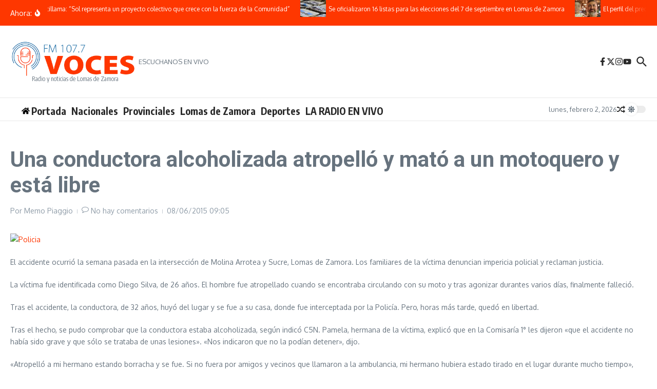

--- FILE ---
content_type: text/html; charset=utf-8
request_url: https://www.google.com/recaptcha/api2/anchor?ar=1&k=6Le0c8AfAAAAAOohMOMoD7T0YCay6Ou7sje5byfE&co=aHR0cHM6Ly9mbXZvY2VzLmNvbS5hcjo0NDM.&hl=en&v=N67nZn4AqZkNcbeMu4prBgzg&size=normal&anchor-ms=20000&execute-ms=30000&cb=6ypmuz18e5ij
body_size: 49685
content:
<!DOCTYPE HTML><html dir="ltr" lang="en"><head><meta http-equiv="Content-Type" content="text/html; charset=UTF-8">
<meta http-equiv="X-UA-Compatible" content="IE=edge">
<title>reCAPTCHA</title>
<style type="text/css">
/* cyrillic-ext */
@font-face {
  font-family: 'Roboto';
  font-style: normal;
  font-weight: 400;
  font-stretch: 100%;
  src: url(//fonts.gstatic.com/s/roboto/v48/KFO7CnqEu92Fr1ME7kSn66aGLdTylUAMa3GUBHMdazTgWw.woff2) format('woff2');
  unicode-range: U+0460-052F, U+1C80-1C8A, U+20B4, U+2DE0-2DFF, U+A640-A69F, U+FE2E-FE2F;
}
/* cyrillic */
@font-face {
  font-family: 'Roboto';
  font-style: normal;
  font-weight: 400;
  font-stretch: 100%;
  src: url(//fonts.gstatic.com/s/roboto/v48/KFO7CnqEu92Fr1ME7kSn66aGLdTylUAMa3iUBHMdazTgWw.woff2) format('woff2');
  unicode-range: U+0301, U+0400-045F, U+0490-0491, U+04B0-04B1, U+2116;
}
/* greek-ext */
@font-face {
  font-family: 'Roboto';
  font-style: normal;
  font-weight: 400;
  font-stretch: 100%;
  src: url(//fonts.gstatic.com/s/roboto/v48/KFO7CnqEu92Fr1ME7kSn66aGLdTylUAMa3CUBHMdazTgWw.woff2) format('woff2');
  unicode-range: U+1F00-1FFF;
}
/* greek */
@font-face {
  font-family: 'Roboto';
  font-style: normal;
  font-weight: 400;
  font-stretch: 100%;
  src: url(//fonts.gstatic.com/s/roboto/v48/KFO7CnqEu92Fr1ME7kSn66aGLdTylUAMa3-UBHMdazTgWw.woff2) format('woff2');
  unicode-range: U+0370-0377, U+037A-037F, U+0384-038A, U+038C, U+038E-03A1, U+03A3-03FF;
}
/* math */
@font-face {
  font-family: 'Roboto';
  font-style: normal;
  font-weight: 400;
  font-stretch: 100%;
  src: url(//fonts.gstatic.com/s/roboto/v48/KFO7CnqEu92Fr1ME7kSn66aGLdTylUAMawCUBHMdazTgWw.woff2) format('woff2');
  unicode-range: U+0302-0303, U+0305, U+0307-0308, U+0310, U+0312, U+0315, U+031A, U+0326-0327, U+032C, U+032F-0330, U+0332-0333, U+0338, U+033A, U+0346, U+034D, U+0391-03A1, U+03A3-03A9, U+03B1-03C9, U+03D1, U+03D5-03D6, U+03F0-03F1, U+03F4-03F5, U+2016-2017, U+2034-2038, U+203C, U+2040, U+2043, U+2047, U+2050, U+2057, U+205F, U+2070-2071, U+2074-208E, U+2090-209C, U+20D0-20DC, U+20E1, U+20E5-20EF, U+2100-2112, U+2114-2115, U+2117-2121, U+2123-214F, U+2190, U+2192, U+2194-21AE, U+21B0-21E5, U+21F1-21F2, U+21F4-2211, U+2213-2214, U+2216-22FF, U+2308-230B, U+2310, U+2319, U+231C-2321, U+2336-237A, U+237C, U+2395, U+239B-23B7, U+23D0, U+23DC-23E1, U+2474-2475, U+25AF, U+25B3, U+25B7, U+25BD, U+25C1, U+25CA, U+25CC, U+25FB, U+266D-266F, U+27C0-27FF, U+2900-2AFF, U+2B0E-2B11, U+2B30-2B4C, U+2BFE, U+3030, U+FF5B, U+FF5D, U+1D400-1D7FF, U+1EE00-1EEFF;
}
/* symbols */
@font-face {
  font-family: 'Roboto';
  font-style: normal;
  font-weight: 400;
  font-stretch: 100%;
  src: url(//fonts.gstatic.com/s/roboto/v48/KFO7CnqEu92Fr1ME7kSn66aGLdTylUAMaxKUBHMdazTgWw.woff2) format('woff2');
  unicode-range: U+0001-000C, U+000E-001F, U+007F-009F, U+20DD-20E0, U+20E2-20E4, U+2150-218F, U+2190, U+2192, U+2194-2199, U+21AF, U+21E6-21F0, U+21F3, U+2218-2219, U+2299, U+22C4-22C6, U+2300-243F, U+2440-244A, U+2460-24FF, U+25A0-27BF, U+2800-28FF, U+2921-2922, U+2981, U+29BF, U+29EB, U+2B00-2BFF, U+4DC0-4DFF, U+FFF9-FFFB, U+10140-1018E, U+10190-1019C, U+101A0, U+101D0-101FD, U+102E0-102FB, U+10E60-10E7E, U+1D2C0-1D2D3, U+1D2E0-1D37F, U+1F000-1F0FF, U+1F100-1F1AD, U+1F1E6-1F1FF, U+1F30D-1F30F, U+1F315, U+1F31C, U+1F31E, U+1F320-1F32C, U+1F336, U+1F378, U+1F37D, U+1F382, U+1F393-1F39F, U+1F3A7-1F3A8, U+1F3AC-1F3AF, U+1F3C2, U+1F3C4-1F3C6, U+1F3CA-1F3CE, U+1F3D4-1F3E0, U+1F3ED, U+1F3F1-1F3F3, U+1F3F5-1F3F7, U+1F408, U+1F415, U+1F41F, U+1F426, U+1F43F, U+1F441-1F442, U+1F444, U+1F446-1F449, U+1F44C-1F44E, U+1F453, U+1F46A, U+1F47D, U+1F4A3, U+1F4B0, U+1F4B3, U+1F4B9, U+1F4BB, U+1F4BF, U+1F4C8-1F4CB, U+1F4D6, U+1F4DA, U+1F4DF, U+1F4E3-1F4E6, U+1F4EA-1F4ED, U+1F4F7, U+1F4F9-1F4FB, U+1F4FD-1F4FE, U+1F503, U+1F507-1F50B, U+1F50D, U+1F512-1F513, U+1F53E-1F54A, U+1F54F-1F5FA, U+1F610, U+1F650-1F67F, U+1F687, U+1F68D, U+1F691, U+1F694, U+1F698, U+1F6AD, U+1F6B2, U+1F6B9-1F6BA, U+1F6BC, U+1F6C6-1F6CF, U+1F6D3-1F6D7, U+1F6E0-1F6EA, U+1F6F0-1F6F3, U+1F6F7-1F6FC, U+1F700-1F7FF, U+1F800-1F80B, U+1F810-1F847, U+1F850-1F859, U+1F860-1F887, U+1F890-1F8AD, U+1F8B0-1F8BB, U+1F8C0-1F8C1, U+1F900-1F90B, U+1F93B, U+1F946, U+1F984, U+1F996, U+1F9E9, U+1FA00-1FA6F, U+1FA70-1FA7C, U+1FA80-1FA89, U+1FA8F-1FAC6, U+1FACE-1FADC, U+1FADF-1FAE9, U+1FAF0-1FAF8, U+1FB00-1FBFF;
}
/* vietnamese */
@font-face {
  font-family: 'Roboto';
  font-style: normal;
  font-weight: 400;
  font-stretch: 100%;
  src: url(//fonts.gstatic.com/s/roboto/v48/KFO7CnqEu92Fr1ME7kSn66aGLdTylUAMa3OUBHMdazTgWw.woff2) format('woff2');
  unicode-range: U+0102-0103, U+0110-0111, U+0128-0129, U+0168-0169, U+01A0-01A1, U+01AF-01B0, U+0300-0301, U+0303-0304, U+0308-0309, U+0323, U+0329, U+1EA0-1EF9, U+20AB;
}
/* latin-ext */
@font-face {
  font-family: 'Roboto';
  font-style: normal;
  font-weight: 400;
  font-stretch: 100%;
  src: url(//fonts.gstatic.com/s/roboto/v48/KFO7CnqEu92Fr1ME7kSn66aGLdTylUAMa3KUBHMdazTgWw.woff2) format('woff2');
  unicode-range: U+0100-02BA, U+02BD-02C5, U+02C7-02CC, U+02CE-02D7, U+02DD-02FF, U+0304, U+0308, U+0329, U+1D00-1DBF, U+1E00-1E9F, U+1EF2-1EFF, U+2020, U+20A0-20AB, U+20AD-20C0, U+2113, U+2C60-2C7F, U+A720-A7FF;
}
/* latin */
@font-face {
  font-family: 'Roboto';
  font-style: normal;
  font-weight: 400;
  font-stretch: 100%;
  src: url(//fonts.gstatic.com/s/roboto/v48/KFO7CnqEu92Fr1ME7kSn66aGLdTylUAMa3yUBHMdazQ.woff2) format('woff2');
  unicode-range: U+0000-00FF, U+0131, U+0152-0153, U+02BB-02BC, U+02C6, U+02DA, U+02DC, U+0304, U+0308, U+0329, U+2000-206F, U+20AC, U+2122, U+2191, U+2193, U+2212, U+2215, U+FEFF, U+FFFD;
}
/* cyrillic-ext */
@font-face {
  font-family: 'Roboto';
  font-style: normal;
  font-weight: 500;
  font-stretch: 100%;
  src: url(//fonts.gstatic.com/s/roboto/v48/KFO7CnqEu92Fr1ME7kSn66aGLdTylUAMa3GUBHMdazTgWw.woff2) format('woff2');
  unicode-range: U+0460-052F, U+1C80-1C8A, U+20B4, U+2DE0-2DFF, U+A640-A69F, U+FE2E-FE2F;
}
/* cyrillic */
@font-face {
  font-family: 'Roboto';
  font-style: normal;
  font-weight: 500;
  font-stretch: 100%;
  src: url(//fonts.gstatic.com/s/roboto/v48/KFO7CnqEu92Fr1ME7kSn66aGLdTylUAMa3iUBHMdazTgWw.woff2) format('woff2');
  unicode-range: U+0301, U+0400-045F, U+0490-0491, U+04B0-04B1, U+2116;
}
/* greek-ext */
@font-face {
  font-family: 'Roboto';
  font-style: normal;
  font-weight: 500;
  font-stretch: 100%;
  src: url(//fonts.gstatic.com/s/roboto/v48/KFO7CnqEu92Fr1ME7kSn66aGLdTylUAMa3CUBHMdazTgWw.woff2) format('woff2');
  unicode-range: U+1F00-1FFF;
}
/* greek */
@font-face {
  font-family: 'Roboto';
  font-style: normal;
  font-weight: 500;
  font-stretch: 100%;
  src: url(//fonts.gstatic.com/s/roboto/v48/KFO7CnqEu92Fr1ME7kSn66aGLdTylUAMa3-UBHMdazTgWw.woff2) format('woff2');
  unicode-range: U+0370-0377, U+037A-037F, U+0384-038A, U+038C, U+038E-03A1, U+03A3-03FF;
}
/* math */
@font-face {
  font-family: 'Roboto';
  font-style: normal;
  font-weight: 500;
  font-stretch: 100%;
  src: url(//fonts.gstatic.com/s/roboto/v48/KFO7CnqEu92Fr1ME7kSn66aGLdTylUAMawCUBHMdazTgWw.woff2) format('woff2');
  unicode-range: U+0302-0303, U+0305, U+0307-0308, U+0310, U+0312, U+0315, U+031A, U+0326-0327, U+032C, U+032F-0330, U+0332-0333, U+0338, U+033A, U+0346, U+034D, U+0391-03A1, U+03A3-03A9, U+03B1-03C9, U+03D1, U+03D5-03D6, U+03F0-03F1, U+03F4-03F5, U+2016-2017, U+2034-2038, U+203C, U+2040, U+2043, U+2047, U+2050, U+2057, U+205F, U+2070-2071, U+2074-208E, U+2090-209C, U+20D0-20DC, U+20E1, U+20E5-20EF, U+2100-2112, U+2114-2115, U+2117-2121, U+2123-214F, U+2190, U+2192, U+2194-21AE, U+21B0-21E5, U+21F1-21F2, U+21F4-2211, U+2213-2214, U+2216-22FF, U+2308-230B, U+2310, U+2319, U+231C-2321, U+2336-237A, U+237C, U+2395, U+239B-23B7, U+23D0, U+23DC-23E1, U+2474-2475, U+25AF, U+25B3, U+25B7, U+25BD, U+25C1, U+25CA, U+25CC, U+25FB, U+266D-266F, U+27C0-27FF, U+2900-2AFF, U+2B0E-2B11, U+2B30-2B4C, U+2BFE, U+3030, U+FF5B, U+FF5D, U+1D400-1D7FF, U+1EE00-1EEFF;
}
/* symbols */
@font-face {
  font-family: 'Roboto';
  font-style: normal;
  font-weight: 500;
  font-stretch: 100%;
  src: url(//fonts.gstatic.com/s/roboto/v48/KFO7CnqEu92Fr1ME7kSn66aGLdTylUAMaxKUBHMdazTgWw.woff2) format('woff2');
  unicode-range: U+0001-000C, U+000E-001F, U+007F-009F, U+20DD-20E0, U+20E2-20E4, U+2150-218F, U+2190, U+2192, U+2194-2199, U+21AF, U+21E6-21F0, U+21F3, U+2218-2219, U+2299, U+22C4-22C6, U+2300-243F, U+2440-244A, U+2460-24FF, U+25A0-27BF, U+2800-28FF, U+2921-2922, U+2981, U+29BF, U+29EB, U+2B00-2BFF, U+4DC0-4DFF, U+FFF9-FFFB, U+10140-1018E, U+10190-1019C, U+101A0, U+101D0-101FD, U+102E0-102FB, U+10E60-10E7E, U+1D2C0-1D2D3, U+1D2E0-1D37F, U+1F000-1F0FF, U+1F100-1F1AD, U+1F1E6-1F1FF, U+1F30D-1F30F, U+1F315, U+1F31C, U+1F31E, U+1F320-1F32C, U+1F336, U+1F378, U+1F37D, U+1F382, U+1F393-1F39F, U+1F3A7-1F3A8, U+1F3AC-1F3AF, U+1F3C2, U+1F3C4-1F3C6, U+1F3CA-1F3CE, U+1F3D4-1F3E0, U+1F3ED, U+1F3F1-1F3F3, U+1F3F5-1F3F7, U+1F408, U+1F415, U+1F41F, U+1F426, U+1F43F, U+1F441-1F442, U+1F444, U+1F446-1F449, U+1F44C-1F44E, U+1F453, U+1F46A, U+1F47D, U+1F4A3, U+1F4B0, U+1F4B3, U+1F4B9, U+1F4BB, U+1F4BF, U+1F4C8-1F4CB, U+1F4D6, U+1F4DA, U+1F4DF, U+1F4E3-1F4E6, U+1F4EA-1F4ED, U+1F4F7, U+1F4F9-1F4FB, U+1F4FD-1F4FE, U+1F503, U+1F507-1F50B, U+1F50D, U+1F512-1F513, U+1F53E-1F54A, U+1F54F-1F5FA, U+1F610, U+1F650-1F67F, U+1F687, U+1F68D, U+1F691, U+1F694, U+1F698, U+1F6AD, U+1F6B2, U+1F6B9-1F6BA, U+1F6BC, U+1F6C6-1F6CF, U+1F6D3-1F6D7, U+1F6E0-1F6EA, U+1F6F0-1F6F3, U+1F6F7-1F6FC, U+1F700-1F7FF, U+1F800-1F80B, U+1F810-1F847, U+1F850-1F859, U+1F860-1F887, U+1F890-1F8AD, U+1F8B0-1F8BB, U+1F8C0-1F8C1, U+1F900-1F90B, U+1F93B, U+1F946, U+1F984, U+1F996, U+1F9E9, U+1FA00-1FA6F, U+1FA70-1FA7C, U+1FA80-1FA89, U+1FA8F-1FAC6, U+1FACE-1FADC, U+1FADF-1FAE9, U+1FAF0-1FAF8, U+1FB00-1FBFF;
}
/* vietnamese */
@font-face {
  font-family: 'Roboto';
  font-style: normal;
  font-weight: 500;
  font-stretch: 100%;
  src: url(//fonts.gstatic.com/s/roboto/v48/KFO7CnqEu92Fr1ME7kSn66aGLdTylUAMa3OUBHMdazTgWw.woff2) format('woff2');
  unicode-range: U+0102-0103, U+0110-0111, U+0128-0129, U+0168-0169, U+01A0-01A1, U+01AF-01B0, U+0300-0301, U+0303-0304, U+0308-0309, U+0323, U+0329, U+1EA0-1EF9, U+20AB;
}
/* latin-ext */
@font-face {
  font-family: 'Roboto';
  font-style: normal;
  font-weight: 500;
  font-stretch: 100%;
  src: url(//fonts.gstatic.com/s/roboto/v48/KFO7CnqEu92Fr1ME7kSn66aGLdTylUAMa3KUBHMdazTgWw.woff2) format('woff2');
  unicode-range: U+0100-02BA, U+02BD-02C5, U+02C7-02CC, U+02CE-02D7, U+02DD-02FF, U+0304, U+0308, U+0329, U+1D00-1DBF, U+1E00-1E9F, U+1EF2-1EFF, U+2020, U+20A0-20AB, U+20AD-20C0, U+2113, U+2C60-2C7F, U+A720-A7FF;
}
/* latin */
@font-face {
  font-family: 'Roboto';
  font-style: normal;
  font-weight: 500;
  font-stretch: 100%;
  src: url(//fonts.gstatic.com/s/roboto/v48/KFO7CnqEu92Fr1ME7kSn66aGLdTylUAMa3yUBHMdazQ.woff2) format('woff2');
  unicode-range: U+0000-00FF, U+0131, U+0152-0153, U+02BB-02BC, U+02C6, U+02DA, U+02DC, U+0304, U+0308, U+0329, U+2000-206F, U+20AC, U+2122, U+2191, U+2193, U+2212, U+2215, U+FEFF, U+FFFD;
}
/* cyrillic-ext */
@font-face {
  font-family: 'Roboto';
  font-style: normal;
  font-weight: 900;
  font-stretch: 100%;
  src: url(//fonts.gstatic.com/s/roboto/v48/KFO7CnqEu92Fr1ME7kSn66aGLdTylUAMa3GUBHMdazTgWw.woff2) format('woff2');
  unicode-range: U+0460-052F, U+1C80-1C8A, U+20B4, U+2DE0-2DFF, U+A640-A69F, U+FE2E-FE2F;
}
/* cyrillic */
@font-face {
  font-family: 'Roboto';
  font-style: normal;
  font-weight: 900;
  font-stretch: 100%;
  src: url(//fonts.gstatic.com/s/roboto/v48/KFO7CnqEu92Fr1ME7kSn66aGLdTylUAMa3iUBHMdazTgWw.woff2) format('woff2');
  unicode-range: U+0301, U+0400-045F, U+0490-0491, U+04B0-04B1, U+2116;
}
/* greek-ext */
@font-face {
  font-family: 'Roboto';
  font-style: normal;
  font-weight: 900;
  font-stretch: 100%;
  src: url(//fonts.gstatic.com/s/roboto/v48/KFO7CnqEu92Fr1ME7kSn66aGLdTylUAMa3CUBHMdazTgWw.woff2) format('woff2');
  unicode-range: U+1F00-1FFF;
}
/* greek */
@font-face {
  font-family: 'Roboto';
  font-style: normal;
  font-weight: 900;
  font-stretch: 100%;
  src: url(//fonts.gstatic.com/s/roboto/v48/KFO7CnqEu92Fr1ME7kSn66aGLdTylUAMa3-UBHMdazTgWw.woff2) format('woff2');
  unicode-range: U+0370-0377, U+037A-037F, U+0384-038A, U+038C, U+038E-03A1, U+03A3-03FF;
}
/* math */
@font-face {
  font-family: 'Roboto';
  font-style: normal;
  font-weight: 900;
  font-stretch: 100%;
  src: url(//fonts.gstatic.com/s/roboto/v48/KFO7CnqEu92Fr1ME7kSn66aGLdTylUAMawCUBHMdazTgWw.woff2) format('woff2');
  unicode-range: U+0302-0303, U+0305, U+0307-0308, U+0310, U+0312, U+0315, U+031A, U+0326-0327, U+032C, U+032F-0330, U+0332-0333, U+0338, U+033A, U+0346, U+034D, U+0391-03A1, U+03A3-03A9, U+03B1-03C9, U+03D1, U+03D5-03D6, U+03F0-03F1, U+03F4-03F5, U+2016-2017, U+2034-2038, U+203C, U+2040, U+2043, U+2047, U+2050, U+2057, U+205F, U+2070-2071, U+2074-208E, U+2090-209C, U+20D0-20DC, U+20E1, U+20E5-20EF, U+2100-2112, U+2114-2115, U+2117-2121, U+2123-214F, U+2190, U+2192, U+2194-21AE, U+21B0-21E5, U+21F1-21F2, U+21F4-2211, U+2213-2214, U+2216-22FF, U+2308-230B, U+2310, U+2319, U+231C-2321, U+2336-237A, U+237C, U+2395, U+239B-23B7, U+23D0, U+23DC-23E1, U+2474-2475, U+25AF, U+25B3, U+25B7, U+25BD, U+25C1, U+25CA, U+25CC, U+25FB, U+266D-266F, U+27C0-27FF, U+2900-2AFF, U+2B0E-2B11, U+2B30-2B4C, U+2BFE, U+3030, U+FF5B, U+FF5D, U+1D400-1D7FF, U+1EE00-1EEFF;
}
/* symbols */
@font-face {
  font-family: 'Roboto';
  font-style: normal;
  font-weight: 900;
  font-stretch: 100%;
  src: url(//fonts.gstatic.com/s/roboto/v48/KFO7CnqEu92Fr1ME7kSn66aGLdTylUAMaxKUBHMdazTgWw.woff2) format('woff2');
  unicode-range: U+0001-000C, U+000E-001F, U+007F-009F, U+20DD-20E0, U+20E2-20E4, U+2150-218F, U+2190, U+2192, U+2194-2199, U+21AF, U+21E6-21F0, U+21F3, U+2218-2219, U+2299, U+22C4-22C6, U+2300-243F, U+2440-244A, U+2460-24FF, U+25A0-27BF, U+2800-28FF, U+2921-2922, U+2981, U+29BF, U+29EB, U+2B00-2BFF, U+4DC0-4DFF, U+FFF9-FFFB, U+10140-1018E, U+10190-1019C, U+101A0, U+101D0-101FD, U+102E0-102FB, U+10E60-10E7E, U+1D2C0-1D2D3, U+1D2E0-1D37F, U+1F000-1F0FF, U+1F100-1F1AD, U+1F1E6-1F1FF, U+1F30D-1F30F, U+1F315, U+1F31C, U+1F31E, U+1F320-1F32C, U+1F336, U+1F378, U+1F37D, U+1F382, U+1F393-1F39F, U+1F3A7-1F3A8, U+1F3AC-1F3AF, U+1F3C2, U+1F3C4-1F3C6, U+1F3CA-1F3CE, U+1F3D4-1F3E0, U+1F3ED, U+1F3F1-1F3F3, U+1F3F5-1F3F7, U+1F408, U+1F415, U+1F41F, U+1F426, U+1F43F, U+1F441-1F442, U+1F444, U+1F446-1F449, U+1F44C-1F44E, U+1F453, U+1F46A, U+1F47D, U+1F4A3, U+1F4B0, U+1F4B3, U+1F4B9, U+1F4BB, U+1F4BF, U+1F4C8-1F4CB, U+1F4D6, U+1F4DA, U+1F4DF, U+1F4E3-1F4E6, U+1F4EA-1F4ED, U+1F4F7, U+1F4F9-1F4FB, U+1F4FD-1F4FE, U+1F503, U+1F507-1F50B, U+1F50D, U+1F512-1F513, U+1F53E-1F54A, U+1F54F-1F5FA, U+1F610, U+1F650-1F67F, U+1F687, U+1F68D, U+1F691, U+1F694, U+1F698, U+1F6AD, U+1F6B2, U+1F6B9-1F6BA, U+1F6BC, U+1F6C6-1F6CF, U+1F6D3-1F6D7, U+1F6E0-1F6EA, U+1F6F0-1F6F3, U+1F6F7-1F6FC, U+1F700-1F7FF, U+1F800-1F80B, U+1F810-1F847, U+1F850-1F859, U+1F860-1F887, U+1F890-1F8AD, U+1F8B0-1F8BB, U+1F8C0-1F8C1, U+1F900-1F90B, U+1F93B, U+1F946, U+1F984, U+1F996, U+1F9E9, U+1FA00-1FA6F, U+1FA70-1FA7C, U+1FA80-1FA89, U+1FA8F-1FAC6, U+1FACE-1FADC, U+1FADF-1FAE9, U+1FAF0-1FAF8, U+1FB00-1FBFF;
}
/* vietnamese */
@font-face {
  font-family: 'Roboto';
  font-style: normal;
  font-weight: 900;
  font-stretch: 100%;
  src: url(//fonts.gstatic.com/s/roboto/v48/KFO7CnqEu92Fr1ME7kSn66aGLdTylUAMa3OUBHMdazTgWw.woff2) format('woff2');
  unicode-range: U+0102-0103, U+0110-0111, U+0128-0129, U+0168-0169, U+01A0-01A1, U+01AF-01B0, U+0300-0301, U+0303-0304, U+0308-0309, U+0323, U+0329, U+1EA0-1EF9, U+20AB;
}
/* latin-ext */
@font-face {
  font-family: 'Roboto';
  font-style: normal;
  font-weight: 900;
  font-stretch: 100%;
  src: url(//fonts.gstatic.com/s/roboto/v48/KFO7CnqEu92Fr1ME7kSn66aGLdTylUAMa3KUBHMdazTgWw.woff2) format('woff2');
  unicode-range: U+0100-02BA, U+02BD-02C5, U+02C7-02CC, U+02CE-02D7, U+02DD-02FF, U+0304, U+0308, U+0329, U+1D00-1DBF, U+1E00-1E9F, U+1EF2-1EFF, U+2020, U+20A0-20AB, U+20AD-20C0, U+2113, U+2C60-2C7F, U+A720-A7FF;
}
/* latin */
@font-face {
  font-family: 'Roboto';
  font-style: normal;
  font-weight: 900;
  font-stretch: 100%;
  src: url(//fonts.gstatic.com/s/roboto/v48/KFO7CnqEu92Fr1ME7kSn66aGLdTylUAMa3yUBHMdazQ.woff2) format('woff2');
  unicode-range: U+0000-00FF, U+0131, U+0152-0153, U+02BB-02BC, U+02C6, U+02DA, U+02DC, U+0304, U+0308, U+0329, U+2000-206F, U+20AC, U+2122, U+2191, U+2193, U+2212, U+2215, U+FEFF, U+FFFD;
}

</style>
<link rel="stylesheet" type="text/css" href="https://www.gstatic.com/recaptcha/releases/N67nZn4AqZkNcbeMu4prBgzg/styles__ltr.css">
<script nonce="JWWJdcBWjhLCiLyUOZaTfQ" type="text/javascript">window['__recaptcha_api'] = 'https://www.google.com/recaptcha/api2/';</script>
<script type="text/javascript" src="https://www.gstatic.com/recaptcha/releases/N67nZn4AqZkNcbeMu4prBgzg/recaptcha__en.js" nonce="JWWJdcBWjhLCiLyUOZaTfQ">
      
    </script></head>
<body><div id="rc-anchor-alert" class="rc-anchor-alert"></div>
<input type="hidden" id="recaptcha-token" value="[base64]">
<script type="text/javascript" nonce="JWWJdcBWjhLCiLyUOZaTfQ">
      recaptcha.anchor.Main.init("[\x22ainput\x22,[\x22bgdata\x22,\x22\x22,\[base64]/[base64]/[base64]/[base64]/[base64]/[base64]/YihPLDAsW0wsMzZdKTooTy5YLnB1c2goTy5aLnNsaWNlKCkpLE8uWls3Nl09dm9pZCAwLFUoNzYsTyxxKSl9LGM9ZnVuY3Rpb24oTyxxKXtxLlk9KChxLlk/[base64]/[base64]/Wi52KCk6Wi5OLHItWi5OKSxJPj4xNCk+MCxaKS5oJiYoWi5oXj0oWi5sKzE+PjIpKihJPDwyKSksWikubCsxPj4yIT0wfHxaLnUseCl8fHUpWi5pPTAsWi5OPXI7aWYoIXUpcmV0dXJuIGZhbHNlO2lmKFouRz5aLkgmJihaLkg9Wi5HKSxyLVouRjxaLkctKE8/MjU1OnE/NToyKSlyZXR1cm4gZmFsc2U7cmV0dXJuIShaLlU9KCgoTz1sKHE/[base64]/[base64]/[base64]/[base64]/[base64]\\u003d\x22,\[base64]\\u003d\\u003d\x22,\[base64]/[base64]/Cu2/CnnwgEmDDt1LCjMKuw5XDlcOuw5zCr2hmwr/DlFHDnsO2w4DDrkt9w6tIFsO8w5bCh34AwoHDpMK8w7BtwpfDnnbDqF3DkkXChMOPwrjDjjrDhMKCVcOOSB/DhMO6TcK6LH9YTcK4YcOFw6/DvMKpe8KJwq3DkcKrVMO0w7l1w6vDkcKMw6NuB37CgMOFw5tASMOnfWjDucOeJhjCoDc7acO6FE7DqR4zLcOkGcOGV8KzUWcGQRw9w7fDjVIJwosNIsOrw7HCjcOhw41Aw6xpwrnCqcOdKsOlw6h1ZA3DocOvLsOXwq8Mw54Rw7LDssOkwrQ/worDqcKuw6Nxw4fDgMKLwo7ChMKfw6VDImLDlMOaCsOEwrrDnFRIwqzDk1h2w7Afw5MjBsKqw6Ilw7Juw7/CqhBdwobCkcOPdHbCmD0SPx8ww65fCcKYQwQkw7lcw6jDmcOjN8KSYMOveRDDrcK0eTzCncKKPnoJM8Okw57DrTTDk2UyA8KRYn/Cv8Kudho8fMOXw7fDvMOGP3RdwprDlTnDj8KFwpXCscOAw4wxwpPCqAYqw4lTwphgw489aibCpMKxwrk+wodDB08rw4oEOcOyw6HDjS96KcOTWcKqJsKmw6/[base64]/Cv141WF3CoQZjXMK7H8KUw6t7NB7CkcOLPg9pcyJxbhJLCMObO0PDvgjDrXVxwq7DoEBEw7N0wpvCpk7DvAsgLkjDrMOMdlbDkSgNw6bDoxDCrMOxdcKNFSp3w4zDrE7DrW0AwpLCr8O5A8OhL8KUwqvDj8O9XH8dCH7CgsOBIh/DicKyLMKCcMK6aQLCukYrwoPCjxfCq2zDigwCwovDpsKywqvDrF59UcOaw5wPCyclwptww44EKcOQw5ERw5AWMHlUwpFENMOOw4LDrcKMw4MEBMO/[base64]/DmRTDgcKIw5pne1zCq3FSa1fDssKZKWx2w4HDt8K4Xkw2bMKeT27Dv8KHQ2PDrcKew7x9HGxYEcOpIsKdCEpUMVzDrlPCnSoyw6DDjsKMwrVwVQDCoGBdFcOKw5vCsCrCgn/ChMKGU8KJwrQYFsO3OXQIw5NhHcODLh5hw6/[base64]/DshTCk8Kow5UrW8KDS8ONP8KNFcOvwqvCgsKxw5Jsw6tXw6tOa0nDh0TDicKPTsO8w4kmw6vDj2jDocO+BFcPMsOiJcKSDkjClsOtHhYjGMOZwrBeNkvDqmplwqwyTsKdFl4Cw4fDvHHDhsOXwoxAKcO7wpPCi080w4t6QMOfNzjCpnfDsXMtWyrCmsOQw5nDkhY/[base64]/CpsKqwrnCrGEcwqx4w48nBMKDwrcHBTnCl0YGVBVxYsKuwpPCkA1BeXEXwqDCi8KPSMOUwpjDgU7DnF3DrsOowq4fYRN8w61iPsOxLMO6w7rDu0EoXcKuwoRvScOOwqjDhj/DlG/Cm3YvX8OQw7EYwr1ZwoB/UB3CmsOSSXUNBsKDFkoswrhJOlPCkMKhwrkMNMOvwp44w5jDgcKQw4Vqw7XCk2XDlsOFw6IxwpHDtsKwwoEfw6I9e8ONJsKzUBZtwpHDh8Ogw4LDlVjDtyQPwr/Ci2EEbsOyOGwNw5IPwoFfMzjDhGUCw59lwrzCi8KgwqXCmHJzDMKzw6zCucOcF8OkEcOOw6kUw6bCj8OKZcONZMOuasKTUT7CridJw7jDp8KMw4TDphLCu8OSw5lDHXTDq1Nww75+ZQXCuibDo8OaWV51ZsK4NMKEw4/[base64]/DiSjDihhWbBQWwqLDrTHCnMOrw6/CrsO3woBvLsOdw7FqTC19wpFfw6J8woLDtlsWwobCtRZRHsO9w47CncKZdg/ClcO9N8OmI8KjLRwbbWnDssKtVsKAwoIHw6TCkQgRwqUrwo3CjsKfV0MSZDcPwr/DmC3CgkvCunvDg8O2HcKWwqjDhCjDisK4ZC7DigZSw6giYcKIwq/DnsOhL8O7wqHCjsKVKlfCoz7CvD3CuXvDriAyw7A8W8OiaMK3w4osXcKmwqnCgcKOw7UQS3TDgMODPm5bMMOxS8OdUTnCqV/CjsONw5ZaJFvChQpnwrsnG8OxbXh3wr/CnMKXJ8K2wp/[base64]/[base64]/JMOMw7bChsOEwqsMw7oKw4ouwr0mwo0ww6wKNcKoDgVjwpHCl8OqwrLCjMKjQSQ1woLCusORw41EX3vCi8OCwroNVcK8d1tjLMKEFC1rw4VYHsO0CA5rfMKEwoJVHsKxYzHCknU8w4VfwobDj8ORw7HChDHCncKKJ8Kjwp/CmMK1XgXDvMK9worCvQjCsmczw4vDlyktw7JkSz/ChcK1wqHDonDDkk7CpsKpw55Yw7EMwrUpw6Mdw4DDvHYFU8KWM8OTw4rChAlJw7xxwo0tAsOdwpTCqW/CgcOZMsKgZMOIw5/Cj3XDlEwfwrfCoMOtwoQaw7hLw5/ClMO/VhjDnHNbFErCly/DnVLCqXcVAgTCicODIlZ8w5fDmn3DmMKMDsKbPTQoYcOrGMK2w5HCtSzCg8KgHcKsw47CicKPwo51NGDDs8KxwqQMwprDt8OBMsOYUcOLwr/CiMOQw5cJOcOoR8KYDsOMwrJMwoJ6QGYmQinDlMO+OU3Dn8Kvw5R7w47CmcOBWUPCu3VjwqjDtRkCNxMkIMKkJ8OGSzMfw7jDpHAQw7/[base64]/DlT0iaT3DpMOjb8OZBsKQwp3DjT5sV8OOwpttw4jDpHUkUsOcw606wpXCh8OhwqlQwrRFNRREwpkzaTTDrMK4wq87wrTDl1oVw60FEA5iZXvCimtIwrzDnMKwZsKZJ8OlSjnCiMKhw4/DiMKvw61ewqxHJhrClhHDoTd1wqfDu2sgKUDDl2N6DC4swpfCjsKBw5FOw7jCs8OAMsOkI8K4JcKoO3d2wp7DkxHChx/[base64]/DiMKewrHCt1LDmsKAwpHDkjkSSFgLw7LDvcOjNUEfw6NjDyU+LAPDj0gAwo/CtsO4PEg3WU9Tw6fChSzCjR/Cq8K8w6vDvAxkwoRpw4A1E8O2wo7DsmB6w7sGDGB4w78sL8OPCgzDu0AXw60Cw7DCukR/ETF6wpAgLMKIBHZzNcKZfcKdFGNUw4XDn8KvwrFYfmvDjRfCsU/Cq3tEFRvCjz7CjcO6DMONwrd5YGoUw6oQZyjDig9FYmUgGgQvJwsXw71nwphpw4guH8K/FsOEL0bDrixnMwzCn8OZwpbDnsKKwp8nfcOkGlLCqXLDgU1Iw55XWMOpUyxrwqgnwpPDqcO3w5hkaEMSw6YqT1zCiMK+HR8lektNc1J/Zwp3wplWwq3CsBQRw64Kw40wwrYZw6Q3w640w6UWw4PDrSzCuQhOw7jDqh9WSTwaWGYTwqJiPW80UHXCpMO1w6XCnj3Dkz/DhTjCuCQ+TUcsYsKVwq/[base64]/[base64]/DhcKsbTo2Gl8uw5XCj8KKQcKEHQnCncOoNiJBUQQGw6AwcMOKwrjCuMOEwqNFBcOnMkwLwpfCpg9gKcKzwqTCogoWcQw/w7PDisOUdcOYw7DCvSJDN8KgGGrDlV7Clnokw5B3M8OuY8Krw7/DpRnCnXVCFcKqwrZrbMKiwrvDnMKKwohfB1s+wp/CqMOnQABPSCDDkE0qRcO9XMKFCnZVw53DnQ3Co8KcfcO2BcKcZsOfFcKTdMOywqVpw484MBvDpj01Dm/Dty3DhS8BwogxEx5MWyYPFAjCt8KgUsO6LMKkw7HDpgrCjiDDqMOkwofDnH5Xwp7Cv8OTwpcIKMKeecOCw6/Csi7DqiDDkDdMTsKpcVnDhSB3XcKcw7AYw5J6VsKobBAkw5rCvh1WPDJGwo3ClcKfITTDlcOZwprChMOTw6gfLnBYwr/CucKWw7RYBsKtw67DtsKaMcKAw7HCvsKkwrXCl0YzPMKSwrlaw4B8F8KJwqbCscKAHyzCucO5DyXCmMO3XwDCjcOuw7bCjmbDq0bCi8OFw5wfwr7DjcOodHzDryXDrGTDuMOnw77DiB/DrEUww4wCL8O/[base64]/w7pkU8OmYXU9wp8NGsOdw4LClRVfGUd8KkA8w4nDrcKow4o/dMKtHE4PfzJfZ8KpBQgBDQETIzJ9wrI8QsOxw6EOwqbCtsOpwr44TyRFHsKgw7B9wrjDm8OzQcOabcOqw4zCrMK/K04fwr/ChMKcLsKdacKmwrXCmsOvw6xUZEMVW8OrajV1Dlsow4bCv8K7bXtEQ2RVD8K5wpRqw5NMwoE4wqEhw6/CrFs0E8Ouw6cLQcOYwrPDi1E+w4HDmSvCt8KmahnCusOQaGsHw4BOwo50w5oUBMKWd8OleFnCs8O9TMKyXyAIU8OKwqkrw5p+McO9bEw3wp/Cs28sHsKoL1XDjVXDv8Kyw7PCiXFeP8OGB8KOeyvDvcOrbnvCo8OgDGLCi8KuGlfDkMKZDT3CgDHDlzzCix3DvnfDjBtywrHDqcObFsKawr4Mw5d6wqLCm8OSDnN8BxV1wqXDhMKOw7oKwqvCqULCm0UgXETChsK/bx3DucKzJ0zDqsOFH1vDgD/Dq8OLCgPCjATDq8K7wphwacOmO1F4w6BowpXCn8Kqw61NAA4Uw4PDvcKMBcOvwo3Dr8Oaw45VwpIlGDRGfwHDocKCW03DmMORwqbCqGLChznCp8KwLsOFw44FwrLCi14oNA4Nwq/DsDPDgcK0w6XCn2sKwoQcw79ZdMOMwqPDmsOnI8KawrtFw7N6w74PTEdmPwbCnlbDmRbDp8OjB8KeCTVUw6lpKsOlegpfwr7CvcKZQ0/CmMKHBENzSMKcZcObNVbCslUXw5wyNX/DjyIsPWzCiMKaOcO3w6HDpHoAw5o6w58+wqPDiTILwojDnsOrw6JZwqLCsMKQw5czd8OEworDmjgZJsKaHMOlHy86w5B/aRTDtcK/fMKRw7EJScK9XT3DqWPCtMKlwqnCosOjwrFPecOxV8KtwqbCrcOAwqldw5/CojTCk8KiwocOED1BHgwMwoXChcOZccKEeMKvPj7CoT7Ct8Kuw4hUwpMbLcOuCAxHw6LCmsO1UXdYbhrCisKOEH7DmFcSaMO9HsKIRgU/wp3DosOBwrfDhiQBX8Oew5zCjsKOw4IHw5Ntw4F+wr7DjcOVd8OhOMO2w4kXwpxsOsKwMnEXw5jCsx4ow73CrhEGwp/DjRTCvFIKwrTCgMOAwoZKMT7Cp8OOwqEbasORdcKlwpNTHcOab1AjVi7Dr8OXWcKDMcOZDlBSd8O/GMKibnJiCgHDosOBw4pAb8KacH0vS1wow4nChcOWfm3DthLDszLDvyXCo8KhwpAtEMOWwoPCkz/CnsOtRjPDvVE4QQ5UFsKBa8KyegzDgidEw5czFybDi8Kiw4vCkMOqAVw3w6PDgBB8QRbDu8KYwrjCgcKZw5nDqMK1wqLDmcO/wrt4VUPCj8KTO1cqJsOIw64iw7DDn8OQw7zDphbDmcKjwrzCncK3wrUcasKvAl3DssKzU8KCQsOWw7LDkAlPw5FFwoQhVsKDVwLDj8KQwrzCuXzDuMOgwpPCn8OoECkqw5fCnsK0wrfDiz9Fw411SMKiw60FGcOTwqhRwrZSWn9/TF/[base64]/e8K5eSPCs8KLw5fCp8KLZ3DDl8OFCEDCl8KOAHvCoB5EwrjDtmplwovCqCxNfkrDg8OYbik3VxMhwqLDok0TVgI/w4REKcOcwrAoWsKtwpkEwpsnXcKZwo/Du2dEw4fDq2nDm8OLfH/[base64]/DtcO1a8O6wr9GwqPCgiN6YBPCvCvCng1aTFU+w5/DhFrDv8K5PyjDg8KjXsKZD8KpK1XCmMK8wpvDt8K1FD/Ci37DqkoXw4DCq8Kww5/ClMOhwrF8Xh/CpsK8wqwvGsOMw6HDhFfDocOnwoLDoktzUsOVwow+B8Kbwo7CslhGFlDDnRI/[base64]/Cr8Kfw68nLMKiw4LCijPDuwfDmEM1w55OcBgCw7xqw6onw5s2RcKWYWLDvcOPVyfDtkHCjh7DsMKGQgoZw5nCvMKTcxTDoMOfWcK5woNNUcOvw6I0ZF5+WAkYwqTCkcOQV8O/w4DDqMO6WMOnw6JVLsOaLVPConvDuzHCo8KQwp7CqDEDwpVrPMKwFMKuMcK2H8O/XRnDncO5wqIjCjLCvBx+w5HCgzBww4l4S3Vgwq8tw5dkw7PCmsKqTsKBehUHw5sVFsKAwoDCuMOtQWLCrCcyw50mw6fDkcO+G2/Dg8OqLV7DiMKrw6HCt8Orw5/DrsKYXsOAcnnDisKdF8Kfwq85RyzDqsOvwoo7Z8K/wpzDszQiaMOFeMKRwpHCrcKtEQ3CscKeTcKqwqvDuhHCnxXDl8O0Cgw+woXDssONTBUQwoVFwqEkKMOowodkF8OWwrrDgzTCnQ4TE8Kmw53CrSJ0w6DCugFiw7dFw7IQw60+NHLCjxzCuWrDvcOSecORLcKkw6fCv8KowqMcwofDhMKQLMO9w7B3w6JUahUbJRAjw4/Cj8KKWR/DrMKHU8KmC8KpLUrClMOHwrbDkmgCVSLDhcKaR8KMwoooWinDmkdjw4HDlBHCqi/DssOVEsOrdkLChg7DpiLClsOYwozDq8OhwrjDhh8pwpLDgsKTDMOUw69sB8OlacK0w6JAOcKTwrg7J8KBw7LClRIEOzrCtMOpby17w4Z/w6fCqsKcFcKswr5/w4zCn8ONCnolOMKaC8Ouw5/Ct0fCvsK3w6vCocOqZ8OzwqrDocKaMQHCmMKjJcOtwos+CQwnB8O9w5deBcOTwo3CnwzDscKJSCTDimnDhsKwMMK9w57DgMKdw40Cw6Unw602w7I1wpjDiXlbw63DmcOXRDhXw4IRw55gwokSwpAzXsKfw6XCtwZeQcKtM8OVw4HDlcK4OA7Cuw/CtMOYXMKnRELCtsOHwqjDr8O4aSbDswU2woUtw6vCtnxNwqoebi3DscOcKcO6woXCgzoCwqoBAyHDjAbCqxIJHsO0MDjDvGPDjkXDucKHaMK6Xx/DksOWJXgMasKlXmLCjsOXa8OKbcOiwqtlLC3DgsKYDMOmCsOgwqbDncKNwp3DkkPCiUM9EsOUZW/DmsK/wrQWwqzDsMKQwqvCmwkew6A8wpzCsUjDq3xQBQd0EcOMw6DDuMO/[base64]/Chzojw7FFdMOLM08jwo5xJWDCjsO8w5F7w7AgZRnDtFlGwokqwp/[base64]/[base64]/wpHCplNtwrk3AMOeU2/Ckl7CtsOgw6FXw5rCgsKlwpnCv8KQNlrDjsKSwqo9bMObw5HDu2MpwpE0agUow5Z+w6fCnsOEaykYwpFFw57DuMK3RcKtw6l6w7YCDcKjwqQgwp3DkxxdFTlrwp5nw5bDucK8wp7CuGxuwrNLw6/DjnDDjcKWwrElSsOpMzbCm28UdGrDoMORfsOxw49gV2fCiw4MfsOuw5jCmcKowqXCh8KiwrrCjsOTKhnCvcKJLcKNwqjCizpwDsOfwpjCrMKlwrzCpGjCicOsIR5RZMOAT8KkTwJvcMO4LF/[base64]/[base64]/wqbCpsOhwqrCrwxgw5TDo8Knw7nDtRlvdcOddBQvWjfDoxfDm2/Cg8KYesObVTU+D8Oxw4d+ccKqDsO3wqw6AMKUwpHDq8K4w7t9S0B/T2Ijw4jDlVcMQMKdJ2XDocO+a27DiCHCnMOmw5sxw5nDgsK4wpgOaMOZw6Efw4HDplfDt8OqwpoeYMOFej7DhcOKUyZmwqZTG0DDicKRwqjDo8OSwqkbKsKlPBUlw4wnwo9Aw7jDpGMDPsOew5PDpcOgw7zCuMKWwo/DqhkNwqLCkcKDw4l5D8KIwqp8w5HDtHDCmcKjworDsHguwq0dwqTCvj3CucKjwqd8UMOXwpXDg8OJVinCiBlJwpTCu2xTbcObwocZRF7Dr8KRQUXDrsO4T8K1ScOIHsKDLHTCo8Ojwq/Cn8Krw5fCui9Bw6g/w7hnwqQ/bMKFwrgvJEfCisO2X2DCuD8mJ1M+c1fDjMOMw7TDpcOJwq3CswnDnRFDZwHCnVVpV8K/w4DDkMOfwrrDpsO3C8OWbyjCm8Kfw4gaw7BLJcOTdMOZZcKLwrgUAC5GQcOQXsOiwoHDh3FVfXjCpcKeKh8zasOwesKGLBV5ZcKdwqBRwrRTHEzDlTcxwrPCphZAWRh/w4XDrMKmwo0qAn/DpMOawpViS1RxwrgTwpBTeMKiYS3DgsOkw4HCtFonDMOsw7Agw5ECIcKJP8O3wpxdOlE0HcKkwobCnjrCoAsRw4l2wpTCvsKAw5haXUXCmEF8w6g+wpnCrsK+XnBswqvDhjxHIy85woTDi8KOYcOfwpfDqMOqwqvCrcKowqQtw4cZPR5/fcOxwqHDpAQzw5zDocKqY8KYw6fDoMKPworDjsOtwpDDrsKNwovCnArDjk/Cj8KXwqVfZcKtwoA3PiXDtkxeZSDDpsKeD8KNVsKTwqHDkHd+JcKBCljCisKXZsODwrE0wr59wqp/A8KHwppXVsOHUj10wrJTwqTDtj/DnB8jL2TCmjvDsC5Vw6MQwqfDlWsUw6zDjsKQwqM/EQTDoGXCssKwLHjDtMO+wqsXb8ObwpvDgxtjw7IKwqLCsMOLw4sww4tKLAjCmzc4wpNtwonDksOXKkbCgUsxKFjDocODw4g2w5/[base64]/[base64]/DpHoFwoTCvMKYwpDDtUfDvWzDqjDCskgewrXCskwUOcKPYDPCjsOEJcKbw73CqRYJfcKIaULCqUbCgws0w60+w73DqwvDlFXCtX7ChVdzYsOELsKjA8K7WHDDpcKqwq9rw7TDuMOxwrLCvsOewrvCg8ObwrbDkcOXw6wRbnZXY2zDpMKyDHh6wqluw71owr/CkxfCvMOjMiDCqRzCknvCqEJfbwPDkAR8dhE+w4Y8w74fNg/DucOVwqvDksKsL0x6w4JqEsKWw7Yrwp52c8Kow7fClDIFwp5WwojDvnVIw75Cw67DtyDDlhjClcOfw6rDg8OIO8O2w7TDiGoOw6onw4cjwrt1S8Ojw512K0ZIMyTDrjrCksOxw5HDmQXDmMKfQxnDhcK/w53DlsOWw53CvsKqwqkxwptJwo9Jbx1kw58sw4cRwqLDonHCi31PKQp/woPCiApyw7DDqMOgw5PDoCZmBsKlwo8gw4vCp8OtZ8ORaS3CnWXDp2jCkjx0w5dbwrzCqRhYXsO5V8K2dMKEw4YLOWVsABPDrcOkQGQ0wrPCkHHCkCLCu8ORbMOsw7QIwqRJwowkw57CgDDChgl8QBguZlvCtD7DhTXDvhJrGcOtwoh/[base64]/Dh1Ww6ZCwoIuw7ARW8KQw5Vgwrgmwq7CtcOeHsK4MTB+WDTDu8Obw7I/FsKlwqMoesKUwrxgB8OCKsKBSsO1HMKeworDgmTDgsK5XGovO8KQw5knwpfCmXZYecKQwpISMT3CkQQmYwJPam3CisKGw6XDk2XClcKaw549w7w/wqJsD8KKwrc4w5MjwrrDoHZ0eMKJw4sswop+wpzDtxI0MyjDqMOqWwg9w6rCgsOuwp/CvHfDo8KyHkAlY2g8wr5/woXDhk3CglE4wrNoTyjCicKINcOEVsKMwoXDg8KHwqjCnQXDvkAZw6LDhMKRwr1gacKqFhLCh8O9TAHDsxlow5hswqY2JwXClHdcw5jDrcKHwqkJwqU/wqrCr0dcTMKawoEAwp5QwrcdLC3CkhjDpyRDw6LCusKHw4zCn1VVwrVqMl/DqxbDusKLZcOBwoLDojfDucOIwpgowqArwpF0BWrCjkY2GcObwoEgfm7DvsKkwq1dw6xmPMK2a8KHPQYSwqBKw5oSw6gnw79CwpE8wqvDqMK/KsONRMOUwqZ4XMOne8Oiwq1zwovCvMONwpzDgWvDqcKLTyMzVcK+wrPDtsORbsOSwpjDlT0Jw78EwrJ+w5vDvVPDjcKVYMOQecKWS8OvPcOZPcO+w7HCjmPDmsKKwp/CilnChBTChx/CpFbDssOSwrgvDcKkOsOABcKBwpInw7kYwrsbw6Ziw5kYwpwZBmYfCMKawr8iw4HCrQkoJS4Nw6TCkEw7w4sww5oUw6XCn8Ohw5zCqgQ5w6IQIsKQHMO5bsKvYMKASkPCiFIZdhpUw77CjsOwPcO+AwnDr8KEasOlw6JZwrLCgVLCg8OJwrHCtT/CpMK5w7jDsFXDk3TCosOPw5rChcKzAcOGMsKrw7V2HMK0wr4Qw4bCg8KXesOqw5/Dpn1yworDrzIQw6V3w7/CkTsswpTCsMOSw75CL8KHcMOgXiHCpRNOSmArKsO0fcK5w68gIUjCkUzCnWrDl8O+wrvDjVodwoXDtm/ChxnCscKaJ8Omc8OtwrXDusOsYcKLw4XCkMKGAcKzw4VywpUZK8KaMsKyecOrw60qWxnCsMO2w6vCtXNXA2PCsMOFYsKawql2PMK2w7LDmMK9woTCmcKrwonCkTbCj8KMS8KCI8KJUsORwp0vGMOuwrsAw5Zsw7YWWUfDt8K/Z8O6IyHDgsK8w7jCuHYNwoB8DHEDw6/DqxLCu8OFw58iwoIiElnCuMKoaMKrcmsaYsKCwpvCoD7Dgg/[base64]/[base64]/CqwEBwqtow53DhsKgRjXCoWdqwo8pwoDDt8Omw4zCq3ESwqXCqxsJwo5+VFrDo8KLw43ClsOWShcVUHZjw7PCm8O6EgbDoRd/w4PCiUpEwoHDmcO6ZEjCuFnCjmfChjzCu8OuRMKowpw9BcK/ScONwoIzXMKCwqBvGsKqw7d/fQvDn8K+IMO8w5FQwoNrCsKdwoHDkMKtw4fCoMO4BxNZJQFhwrAWCl/[base64]/CjsOfw7XDoG3DqBzDt8Krb8OLa1hZw5XCl8Kow5UoNnErwqvCvWXDt8OJXcKCw7pGGDDCiSfDrHkQwqJUWE9RwqBxwrzDpMKhPjfCgx7CgcKcfzvCoh/[base64]/DgcOaC8KVEcOTR3PDmQXCvsO6w4nCi1AAScOWw47Cp8OHF3vDiMOOwr0kwr7DvsOKHMKdw6bCvcKgwoXCn8KQw4fDscOMR8OZw5zDomw4EUHCvsOnw5TDh8O/MBUFG8Kkfkdjwr8Xw6rDj8KIwpDCrFLCh3UDw4VWIsKUOMOZb8KFwpdkw7fDvmYSw55Dw67CtsK6w6caw5R4wqjDuMK5aRoUwpJPGsKwAMOTRsOGegbDuCMkXsORwqzCj8O9wrMMwpAowrZ6w49Ow6QcY3vDgB9+chHDn8KQwossZsOew7suwrbCkDjDv3IGw63CscK/[base64]/wrDDsXFQw53DoUNIw6cZfjRoKsKDb8KKfsODw5zCpMK3wpHDkcKORW4Bw6tLJ8OQwq3CoDM+NcOlQ8OZAMOIwq7Ci8K3w4PDnllpa8KQbMO+HVENwr/[base64]/DjsKcwo56wqYFR8K7W2fDikDDtcOYwrvCqsK6wrhbwpnDhl/CgSLDjMKOwo5rAEUXex/CpmjCiEfCgcKjwoXCl8OtAcOgSMODw4oRDcK3w55ew61dwr1Owp5Gf8O7w6bCpmfCgsKbSUYFDcK3wqPDlgoCwrtARcKTHMODYxDCpXpBAHfDqSxPw5dDY8OtJsKlw53DmnHCsznDvMKaV8O0wpfCtGbCtXTCkxDCrA56ecKawr3CmHYewrsYwr/CjH99XlQkPys5wq7DhWTDm8OpXD/CucOgekRnwoIhw7BSwr98w67CsHAvwqHCmRfCpMK8L0HCkH0LwpzDkWwRN3HCigADaMOhaV7Cr18qw6XDusK1wr0gZUfDjVIWPMO/NMO/wpPDgTfCp0XDsMObVMKPwpDCgMOkw6dfPyrDnsKfacKmw4FeM8Kdw7U7wrPCvsKDNsK7woEVw60ZOsOeaGjCksOvw4tvw73CucOww53DmcOwVynDo8KJGTvCk1XCj27Cr8K/wrEOVMOwcExALi9EZVYvw7vCtDAaw47DlmrDtcOSwoUew7LCl3AVOgPCuBxnG2bCmwIfw61ZWyjCusOVw6rChDJMw6w/[base64]/Y8Kcw5g9KFtIwqdKJ2/CsxnCkMK8w6M1wqA3wqd6DFDCtcK4fDElwojDvMKhwp0OwrnDjMOJw4pfaV0tw4AQwoHCssKHccOcw7NiQsKuw4JhIcOaw4tmGx/CvF/Ciw7Cm8K2VcOTw7LDtxh+w4U1w7Q3wp1sw6tEw7FHwrgHwpHCtB/CixjCux7CglxfwpV4X8KVwpJwdwl5BDIgw6xhwrQ9wqjCjmxuXcKnVMKaQ8OawqbDtVxdUsOYwrzCuMKbw47Di8Kiw7bDu1R2wqYSCiDClsKTw4tnBcKvXmlLwrcUccO0wr/[base64]/CmsOLE8KXw4M2VsK+w64BwobDnMOQw4PDv8OIwqLCn8OOTV7Chxo4wo7Dqj7Ctz/CrMK3B8OEw6ReecKIw750asOKwpBycmYzw6VVw6nCocK5w6rCpcOLWk8cTMKww7/CpUbCscKFZsKXw6zCsMOyw7fCpWvDmsK/wrgaAcObWwUuIMOqMQXDj186YMOQO8K5wpU/P8OnwqXCtUdyK39awosyw4zDjsKKwojCk8OlFjN2cMOTw7gbwqXDlXxpI8OewoPCn8OHQmxWOMK/[base64]/w5bCpMOrwr5fw5/Cu8OFVzcCNcKdAcOrPUsPwqLDvcOwDMOHXikKw4nDvXvCsUpNOsKifzNQwoTCpcKawr3Do1xKw4Iiw73DoifDmwfCscKRwqXCuRxqdMKTwp7DkTbCrRQUw4tawrfCjMK/[base64]/DtzbCjsKSczrDnHvDicOcb8O1w58kw7bDqsO0wq1tw6rCqyl7wqLDuDjCqx/Dn8O+wpAcbgTDqcKZw4HCnSrCscKnNcO5wr8uDsO+F3HCmMKCwr/DiGLDuBlswr1PDG8vaE15w58UwpLCk3l/[base64]/wqbCp8KUw5XClgvDnMK+wqACw7QhfTIYwp9IGWMbVsKnwrPDoi/[base64]/DmwhKacKrwpzCqHHCtMKOc31udcO5J8Kjw7NfVMKVw4ALcXp4w5sywoQpw6fCpx/CtsKzJ2w6wqk2w7FFwqwYw7t9GsKiScK8bcO6wo5kw7o1wrLDpE1fwqBXw4fCmw/CmToudA5Qw64qKcKDwoDDp8OXw4vDiMOnw6ADwqgxw79Ww5Nkw7/CsH/CjMK3I8KzaWxXe8K2wqpEQcO5cClgecOqTVTCi1YkwpxKQsKNKHzDuwfClMK/A8OLw6DDsGTDnjLDhSVXLMOww6zDmEQGdgbCmsKUcsKHwrE2wq9Rw5jCgMKSPkIcF0VEasKqRMOde8Oza8O5QW1+DSZZwqYGPsKCTsKDaMOYwr/CicOvw6MMwo/[base64]/N3PDl8Ocw4TDqXAjFMO1wq7Do1/CgXVEGcKZUXXDnMKRdQHCqSrCnMK+DMO8wo9/AAHDqzvCu2tgw4rDjWvDjcOgwqotKDFqTFh1NFE3D8K5w6UvcXvDksOQw5XDkcKTw7LDvU3DmcKrw6nDhMOPw7UOQHfDnGcbw5LDlsOVDMK8w5fDrCXDm2Aaw5oHwodrccODw5PCnMO/FwRKITDDrWxWwrvDksKiw6J2T17Djx4Mw6YuZ8OxwqTCslcyw51oY8OWwponwrAKU35qwpgLcCpePG7CqMOFw6Jqw6bDi1c5DsKeZsOHwr9lNkfDnTMCw78OEMOpwrcJREDDk8OZwqkhSlIMwrTCmnMOCGZZwrhPeMKcf8OJH21CXcOAIyXDjGvCkiYqHT5IVcORw5/Cikhmw4UbBFF3wqB3ZGTCgwrCg8OrcV9YNMORAsOawqMFwqbCo8KMTFZmw4/CjnktwrA9B8KGbQ4gNS00csOzw6DDm8OGw5nCp8Oaw7cGwpxUFUbDicOGZxbClzxPw6JAc8K8w6vCosOew5HCk8Kuw5Jow4gHw7vDvMK1bcKMwoPDtAIgTTPCm8Kfw6Yvwop8wodDwpPCtj5PWSRNXWcScsKhKsO4dcO6w5nCm8KTNMOEw45yw5Zgw68mJyDCtjk2ai/ClDrCosKLw53CuH1OXMO4wrvCsMKcWMOMw4bCpUptw6TCrkY8w6h9FcK2DXTCjXpDQ8OgE8KzD8Otw4ALw5VWQ8K9w5DDr8O1E0jCm8KLw5jCtcOlwqVVwp56Ck8/wo3Dnko/LcKDCsKZfMOJw4cGAGXCl04nOjwDwoHCrcKew6NzQsKzDi9gDAg/e8O9D1I0J8OLVMKyNj0eXcKbw5bCvcOSwqjCtsKFQzrDhcKJwrjDhBEzw69lwq3DqgDDqlHClsOjw5vCkAUaXVAMwp0LHU/Du2/DhjRCN3c2CMKwcMO4wpHCnlxlKDvCocO3w6PCnyfCp8KqwobCkEddw64XJ8OTID4NasOOa8Khw4PDvCPDo1k4EXbChMK2OThpX2A/wpLCncOkTcKTw7AgwpoQA3NjIsKdRcKtw6TDg8KEM8KAwqoUwqvDiRXDq8Otw5DDn30Qw50Hw53Ct8KCEWpQKcOOBcO9LMOlwq0lw7o/H3rDh299CsO3w58/woHDojTCpAjCqBHCssOMwqvCm8O/ZE00ccOJw6bDi8Oow47CrsK0JWLCtnXDosOqKcK5w7clwpzCoMOAwpoAw4NSfzU/[base64]/cSMfehrDn0HCrMOww4bDvDs3wo/CkcKIEsOcP8OmVMKOwq/CpGDDj8Ocw7dfw5otwrXCjjnDpB8lE8K+wqbDrsKZw5Q0asO+w7jCtMOpM0vCsRrDt33CgVEUU07DhcOawoRjInzDskp0KVU/wo1xwqjCthZvMsK9w4x9PsKeOT0xw5cUdsKxw40mwqpKEDhFUMOQwoVcdmbDmMKlBsK+w7o4I8ONw5wAbEDDjFvCmx3CrFfDm20QwrE3UcO0w4Qxw6QVNmDCu8OKVMKZwrzDtQTDikF7wqzDsyrCug3Cr8K/w7LDsi1LQmDCqcOwwrx/[base64]/DqcOyOcOYfVTCncOWw4rDjXzDihojwoZlwpnDrsK0DsKeXMOMfsO8wrVQw7dgwrs/wqQew73DllvDu8KMwobDjcKhw7fDscOxw41MCjfDjGRowrQuP8OCwqhFCsKmezlWw6QewqZ3w7rDiH/DqVbDtFbDtDYDd0QuLcK4LDjCpcOJwpxjBsKECsOtw5rCsm7DgMO6XMOww54Yw4I/[base64]/DqMOBVS3Ch08SZ041w5s5w6/Ck8OqbjVLw706d3oPSHcpMhXDocKiwrHDmXbDh1pSPz9owq7Di0nDsxnCnsKbDVzCtsKDcATCrMK0PDVBLSZrIl5UJmDDkxh7wpVLwoIlHsKzX8KywofDqQgRFsOKYzjCqsKewojDg8Otwp/DnsOvwozDkSvDm8KcG8K+woBbw4PDhU3DlUzDpEgww55LSMOIGXrDmMOywrxLU8KVNWjCogM6w6LDqMOcb8KwwplIKsOJwrxBVMOEw6x4IcOYIcOBQhtow4jDjAvDrMOSCMKGwrHCrsOQwpxww4/CmzPCg8Oyw6TCnkXCvMKKwrFyw4rDqh5bwqZQAWDDoMKiwqHCsisUUMOMe8KECDNrJ2PDr8KVw5PCgcKow654wofDgMO8YhMawoXCm0HCrMKBwowmPcK8wqvDlcKCNybDo8KGR1jCnj4rwoXDmToIw68RwpIww7wKw4/[base64]/wqdPw4NSw4LClsOgwqQqwrDCp8Kbwo/[base64]/DnUrDln/DqiBGSMK4CMKqEcKSw74hHmoSeMKxNhrClTFIPMKNwoM7HBY/[base64]/OsKUwr/DuMOZG8O4UcKxNRB4w61rw6XClipQRMO1wq48wprCsMKSDijDssOLwrYjGnvCgQRqwqjDgnHDocO6IMOZaMOAfMOaKT/[base64]/woZmw7PDjsKPLjnCr8KHwp1WwqMaw7PClmIZw6oRSS4ew7rCtG4HIUcFw5/Du3wIZm/[base64]/[base64]/YHZKSsKjwrTCicOhwqRBfMO1w6XDiMKifk4aTsKgw5tGwo0ZY8K/[base64]/[base64]/[base64]/U0BTw5hXw7B0KsKsWsO8VxQIPE7DusOVSwd8w5I8w41SOsO3fGVjwonDiSphw6XCm0AHwpPClMKQNxZ+djRACwlGwqDDlMK6w6VkwrLDuBXDscKqZ8OCME3DusKoQcK9w4HCrAzCtMOnZsKMaV/[base64]/RHgiwr8pdnXChivDncOYw7FRFMKDfHnCuMOOw4XDpVjCksO4w4TDusOTXcOAflLCrsKHwqPDnDgJeG7DoG/[base64]/DsMOcSlMrXcK1csOkwodCZMO7w5dALCIKw6TCtHExQsOyBsKbAsOMw5wEbcO+w4DDuxQMHgUzWcOnIsOJw78KO2jDtlMmBMOjwrjCllrDmyJawp7DmxnDjsKWw6nDgE0eX2JlG8OZwqMLFMKKwq/DlsKjwpfDjxYtw5ZzaU9wGcOvw6TCtGk4S8K/wqfCkX9mHXvCjj4PYcOcLcKyRETDisK9MMKEwpVFwpzDuQ3ClhdAYlgfBUjCtsOALXPCuMKhEsKgdjhFEcOAw4krHcOPwrZww7DChxHCqcKBZyfCvBHDtGfDicKHw5hTQ8KDwqLDrcO4HsOYw4vDu8O1wqtSwqXDv8OsNhklw5DDmzkUV0vCpsOBNcK9BykVTMKkCcK/[base64]/V8Obw7fCr1PCv8O4D8Oew5jCpjDCnMOMwo8Vwpkow6U5P8KUbATDisKxw6HCrcObw6wAw5UHIxPChVY3fcO1w4zCn2LCm8OGVcK4S8Knw5A8w4HDpQ/DtHwHTsKOa8KUEVVfJsK1WcOWwpoBEsO5SWfDkMK/w6XDvsKMTULDvB5REMOcMwLDvcKQwpUsw7I+EzsrGsOnYcKmwrzCrsOVw4LCu8OBw7zCu1HDusK6w5t8EDvCk07CpsKqfMOXw7nDk3xbw7LDoWI\\u003d\x22],null,[\x22conf\x22,null,\x226Le0c8AfAAAAAOohMOMoD7T0YCay6Ou7sje5byfE\x22,0,null,null,null,1,[21,125,63,73,95,87,41,43,42,83,102,105,109,121],[7059694,161],0,null,null,null,null,0,null,0,1,700,1,null,0,\[base64]/76lBhn6iwkZoQoZnOKMAhnM8xEZ\x22,0,1,null,null,1,null,0,0,null,null,null,0],\x22https://fmvoces.com.ar:443\x22,null,[1,1,1],null,null,null,0,3600,[\x22https://www.google.com/intl/en/policies/privacy/\x22,\x22https://www.google.com/intl/en/policies/terms/\x22],\x22YadPK7ar5k7zFA744sL7VWM2UwkK7HNoJk6XZX65aoc\\u003d\x22,0,0,null,1,1770061421834,0,0,[178,137,110],null,[27,242],\x22RC-lfRLB4tJ8u9RPg\x22,null,null,null,null,null,\x220dAFcWeA4IPeA21j6fwN_dIfZWkfSxOW5vdq4g7ihl6O4WZPh8a_afwj2Lv7diPNZbkIWgalMpmGjBcw1hQ3lt6xisOVee51GREA\x22,1770144222159]");
    </script></body></html>

--- FILE ---
content_type: text/html; charset=utf-8
request_url: https://www.google.com/recaptcha/api2/aframe
body_size: -248
content:
<!DOCTYPE HTML><html><head><meta http-equiv="content-type" content="text/html; charset=UTF-8"></head><body><script nonce="yRPC2c9OEM034pgdeuxRuQ">/** Anti-fraud and anti-abuse applications only. See google.com/recaptcha */ try{var clients={'sodar':'https://pagead2.googlesyndication.com/pagead/sodar?'};window.addEventListener("message",function(a){try{if(a.source===window.parent){var b=JSON.parse(a.data);var c=clients[b['id']];if(c){var d=document.createElement('img');d.src=c+b['params']+'&rc='+(localStorage.getItem("rc::a")?sessionStorage.getItem("rc::b"):"");window.document.body.appendChild(d);sessionStorage.setItem("rc::e",parseInt(sessionStorage.getItem("rc::e")||0)+1);localStorage.setItem("rc::h",'1770057824119');}}}catch(b){}});window.parent.postMessage("_grecaptcha_ready", "*");}catch(b){}</script></body></html>